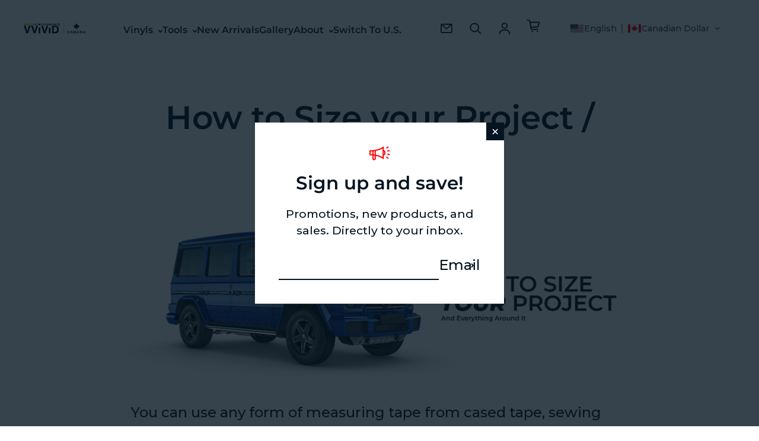

--- FILE ---
content_type: image/svg+xml
request_url: https://vvividshop.ca/cdn/shop/files/vvivid-icon-canada_78bc9dec-a736-4cb5-b58c-53332f98b938_250x.svg?v=1744204059
body_size: 761
content:
<svg viewBox="0 0 1000 389.8" version="1.1" xmlns="http://www.w3.org/2000/svg" id="Calque_1">
  
  <defs>
    <style>
      .st0 {
        fill: #f06a2b;
      }

      .st1 {
        fill: #66bcea;
      }

      .st2 {
        fill: #54579e;
      }

      .st3 {
        fill: #f9e723;
      }

      .st4 {
        fill-rule: evenodd;
      }

      .st5 {
        fill: #7b4fa4;
      }

      .st6 {
        fill: #518a3b;
      }

      .st7 {
        fill: #c7db24;
      }

      .st8 {
        fill: #f1b813;
      }

      .st9 {
        fill: #b24f9c;
      }

      .st10 {
        fill: #e43299;
      }

      .st11 {
        fill: none;
        stroke: #000;
        stroke-miterlimit: 10;
        stroke-width: 2px;
      }

      .st12 {
        fill: #86c140;
      }

      .st13 {
        fill: #b22124;
      }

      .st14 {
        fill: #416097;
      }

      .st15 {
        fill: #6dc8b6;
      }
    </style>
  </defs>
  <g>
    <rect height="94.4" width="25.2" y="183.7" x="241.4"></rect>
    <rect height="94.4" width="25.2" y="183.7" x="406.2"></rect>
    <rect height="23.4" width="25.2" y="117.6" x="13.4" class="st0"></rect>
    <rect height="23.4" width="25.2" y="117.6" x="44.9" class="st8"></rect>
    <rect height="23.4" width="25.2" y="117.6" x="77.7" class="st3"></rect>
    <rect height="23.4" width="25.2" y="117.6" x="109.9" class="st7"></rect>
    <rect height="23.4" width="25.2" y="117.6" x="143.3" class="st12"></rect>
    <rect height="23.4" width="25.2" y="117.6" x="176.6" class="st6"></rect>
    <rect height="23.4" width="25.2" y="117.6" x="210.2" class="st15"></rect>
    <rect height="23.4" width="25.2" y="117.6" x="242"></rect>
    <rect height="23.4" width="25.2" y="117.6" x="275" class="st1"></rect>
    <rect height="23.4" width="25.2" y="117.6" x="307.1" class="st14"></rect>
    <rect height="23.4" width="25.2" y="117.6" x="340" class="st2"></rect>
    <rect height="23.4" width="25.2" y="117.6" x="373" class="st5"></rect>
    <rect height="23.4" width="25.2" y="117.6" x="406.2"></rect>
    <rect height="23.4" width="25.2" y="117.6" x="438.8" class="st9"></rect>
    <rect height="23.4" width="25.2" y="117.6" x="470.7" class="st10"></rect>
    <rect height="23.4" width="25.2" y="117.6" x="502" class="st13"></rect>
    <path d="M0,150.5h29.2l25.1,87.2c.4,1.3,2,7.1,2.1,8.4h.7c.1-1.5,1.6-6.9,2-8.4l25.3-87.2h28.3l-43.8,127.6h-25.5L0,150.5h0Z" class="st4"></path>
    <path d="M118.3,150.5h29.2l25.1,87.2c.4,1.3,2,7.1,2.1,8.4h.7c.1-1.5,1.6-6.9,2-8.4l25.3-87.2h28.3l-43.8,127.6h-25.5l-43.5-127.6h0Z" class="st4"></path>
    <path d="M282.6,150.5h29.2l25.1,87.2c.4,1.3,2,7.1,2.1,8.4h.7c.1-1.5,1.6-6.9,2-8.4l25.3-87.2h28.3l-43.8,127.6h-25.5l-43.5-127.6h0Z" class="st4"></path>
    <path d="M512.8,150.5c37.6,0,52.3,26.8,52.3,63.8s-15.6,63.8-50.3,63.8h-58.1v-127.6h56.1ZM482.8,255.5h24.3c21.7,0,30.8-20.2,30.8-41.2s-3.9-41.2-28.1-41.2h-27v82.4h0Z" class="st4"></path>
    <path d="M584.8,132.7c0,11.8-9.5,21.2-21.6,21.2s-21.7-9.4-21.7-21.2,9.6-21.1,21.8-21.1,21.4,9.3,21.4,21.1ZM546.9,132.7c0,9.4,7.1,16.8,16.4,16.8,9.1.1,16.1-7.4,16.1-16.7s-6.9-16.9-16.3-16.9-16.2,7.6-16.2,16.8h0ZM559.9,143.6h-4.9v-21.1c1.9-.3,4.6-.6,8.1-.6s5.8.6,7.2,1.7c1.3.9,2.2,2.4,2.2,4.5s-1.9,4.2-4.4,5v.3c2.1.6,3.1,2.3,3.7,5.1.6,3.2,1.1,4.4,1.5,5.1h-5.1c-.6-.8-1-2.6-1.7-5.1-.4-2.2-1.7-3.2-4.4-3.2h-2.3v8.4h0ZM560,131.8h2.3c2.7,0,4.9-.9,4.9-3.1s-1.4-3.2-4.5-3.2-2.2.1-2.7.3v6h0Z"></path>
  </g>
  <line y2="278.2" x2="644.2" y1="111.6" x1="644.2" class="st11"></line>
  <g>
    <g>
      <path d="M724.5,277.6c-3,0-5.8-.5-8.3-1.5-2.6-1-4.8-2.4-6.7-4.2-1.9-1.8-3.3-3.9-4.4-6.4s-1.6-5.1-1.6-8,.5-5.6,1.6-8c1.1-2.4,2.5-4.5,4.4-6.4s4.1-3.2,6.7-4.2,5.3-1.5,8.3-1.5,6.4.6,9.1,1.7,5,2.9,6.8,5.1l-5.8,5.3c-1.3-1.5-2.8-2.6-4.4-3.4-1.6-.8-3.4-1.1-5.3-1.1s-3.5.3-5,.9c-1.5.6-2.8,1.4-3.9,2.5-1.1,1.1-2,2.4-2.6,3.9-.6,1.5-.9,3.2-.9,5s.3,3.5.9,5c.6,1.5,1.5,2.8,2.6,3.9s2.4,2,3.9,2.5c1.5.6,3.2.9,5,.9s3.7-.4,5.3-1.1,3.1-1.9,4.4-3.4l5.8,5.3c-1.8,2.2-4.1,4-6.8,5.1-2.7,1.2-5.8,1.8-9.1,1.8h0Z"></path>
      <path d="M749,277l17.2-38.7h8.8l17.3,38.7h-9.4l-14.2-34.2h3.5l-14.2,34.2h-9.2ZM757.6,268.7l2.4-6.8h19.9l2.4,6.8h-24.7,0Z"></path>
      <path d="M804.7,277v-38.7h7.4l22.8,27.9h-3.6v-27.9h8.8v38.7h-7.4l-22.9-27.9h3.6v27.9h-8.9Z"></path>
      <path d="M852.6,277l17.2-38.7h8.8l17.3,38.7h-9.4l-14.2-34.2h3.5l-14.2,34.2h-9.2ZM861.2,268.7l2.4-6.8h19.9l2.4,6.8h-24.7,0Z"></path>
      <path d="M908.3,277v-38.7h17.6c4.2,0,7.9.8,11.1,2.4s5.7,3.8,7.5,6.7,2.7,6.3,2.7,10.2-.9,7.3-2.7,10.2-4.3,5.1-7.5,6.7-6.9,2.4-11.1,2.4h-17.6ZM917.2,269.6h8.2c2.6,0,4.8-.5,6.7-1.5s3.4-2.4,4.4-4.2c1.1-1.8,1.6-3.9,1.6-6.4s-.5-4.6-1.6-6.4-2.5-3.2-4.4-4.1c-1.9-1-4.1-1.5-6.7-1.5h-8.2v24h0Z"></path>
      <path d="M956.6,277l17.2-38.7h8.8l17.3,38.7h-9.4l-14.2-34.2h3.5l-14.2,34.2h-9.2ZM965.2,268.7l2.4-6.8h19.9l2.4,6.8h-24.7,0Z"></path>
    </g>
    <path d="M849.5,216.3l1.2-22.4c0-1.4-1-2.5-2.4-2.6-.2,0-.4,0-.5,0l-22.3,3.9,3-8.3c.3-.7,0-1.4-.5-1.9l-24.4-19.8,5.5-2.6c.8-.4,1.1-1.2.9-2.1l-4.8-14.8,14.1,3c.8.2,1.6-.3,1.9-1l2.7-6.4,11,11.8c.6.7,1.7.7,2.4,0,.4-.4.6-1,.5-1.5l-5.3-27.3,8.5,4.9c.8.5,1.8.2,2.3-.6,0,0,0,0,0,0l8.6-16.9,8.6,16.9c.4.8,1.4,1.2,2.3.8,0,0,0,0,0,0l8.5-4.9-5.3,27.3c-.2.9.4,1.8,1.3,2,.6.1,1.1,0,1.5-.5l11-11.8,2.7,6.4c.3.7,1.1,1.1,1.9,1l14.1-3-4.8,14.8c-.3.8.1,1.7.9,2.1l5.5,2.6-24.4,19.8c-.6.5-.8,1.2-.5,1.9l3,8.3-22.3-3.9c-1.3-.2-2.6.7-2.9,2,0,.2,0,.4,0,.5l1.2,22.4h-4.7,0Z"></path>
  </g>
</svg>